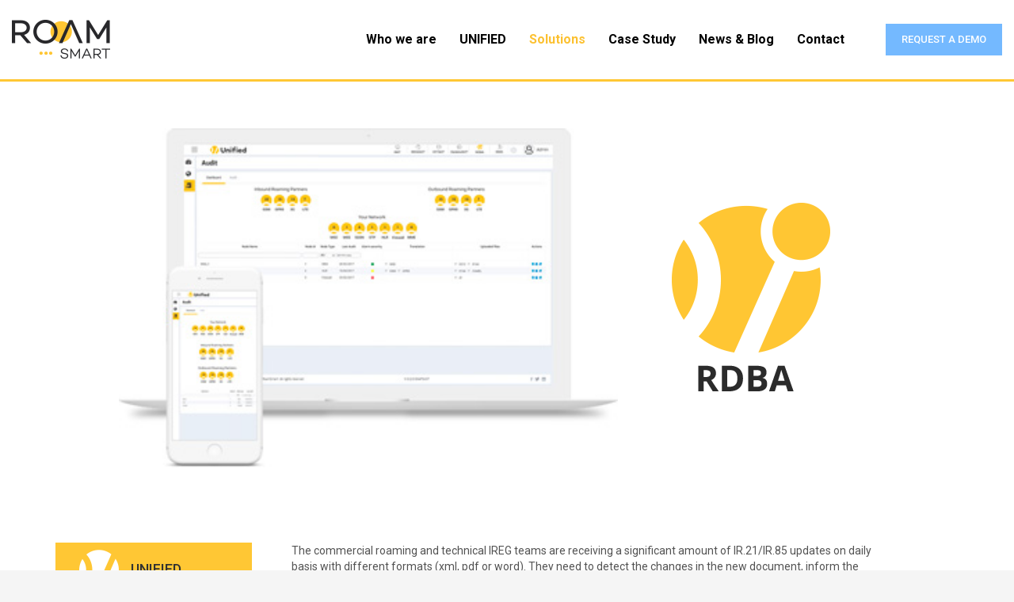

--- FILE ---
content_type: text/html; charset=UTF-8
request_url: https://roam-smart.com/solutions/roaming-database-audit/
body_size: 16862
content:
<!DOCTYPE html><html lang="en-US"><head><meta charset="UTF-8"/><meta name="twitter:widgets:csp" content="on"/><link rel="profile" href="http://gmpg.org/xfn/11"/><link rel="pingback" href="https://roam-smart.com/xmlrpc.php"/><title>Roaming Audit – RoamSmart – RoamSmart</title><meta name="description" content="The process of Roaming audit aims to identify the potential misconfiguration cases and review the roaming configuration in a pro-active approach leading to a network quality improvement and a revenue increase."/><meta name="google-site-verification" content="wAepqk2vhZjENimp9mhX1jXCiNTHfczVxq8V53NgEJw" /><link rel="canonical" href="https://roam-smart.com/solutions/roaming-database-audit/" /><meta name="google" content="nositelinkssearchbox" /> <script type="application/ld+json" class="aioseo-schema">{"@context":"https:\/\/schema.org","@graph":[{"@type":"WebSite","@id":"https:\/\/roam-smart.com\/#website","url":"https:\/\/roam-smart.com\/","name":"RoamSmart","publisher":{"@id":"https:\/\/roam-smart.com\/#organization"}},{"@type":"Organization","@id":"https:\/\/roam-smart.com\/#organization","name":"RoamSmart","url":"https:\/\/roam-smart.com\/"},{"@type":"BreadcrumbList","@id":"https:\/\/roam-smart.com\/solutions\/roaming-database-audit\/#breadcrumblist","itemListElement":[{"@type":"ListItem","@id":"https:\/\/roam-smart.com\/#listItem","position":"1","item":{"@id":"https:\/\/roam-smart.com\/#item","name":"Home","description":"RoamSmart's modular Unified Roaming Platform offers full flexibility and adaptation to your specific requirements for reporting and integration to external systems.","url":"https:\/\/roam-smart.com\/"},"nextItem":"https:\/\/roam-smart.com\/solutions\/#listItem"},{"@type":"ListItem","@id":"https:\/\/roam-smart.com\/solutions\/#listItem","position":"2","item":{"@id":"https:\/\/roam-smart.com\/solutions\/#item","name":"Roaming Solutions","description":"Roamsmart offers a combination of several smart roaming solutions that creates an additional insight into the roaming business performance and helps improve your roaming services.","url":"https:\/\/roam-smart.com\/solutions\/"},"nextItem":"https:\/\/roam-smart.com\/solutions\/roaming-database-audit\/#listItem","previousItem":"https:\/\/roam-smart.com\/#listItem"},{"@type":"ListItem","@id":"https:\/\/roam-smart.com\/solutions\/roaming-database-audit\/#listItem","position":"3","item":{"@id":"https:\/\/roam-smart.com\/solutions\/roaming-database-audit\/#item","name":"Roaming Database Audit","description":"The process of Roaming audit aims to identify the potential misconfiguration cases and review the roaming configuration in a pro-active approach leading to a network quality improvement and a revenue increase.","url":"https:\/\/roam-smart.com\/solutions\/roaming-database-audit\/"},"previousItem":"https:\/\/roam-smart.com\/solutions\/#listItem"}]},{"@type":"WebPage","@id":"https:\/\/roam-smart.com\/solutions\/roaming-database-audit\/#webpage","url":"https:\/\/roam-smart.com\/solutions\/roaming-database-audit\/","name":"Roaming Audit \u2013 RoamSmart \u2013 RoamSmart","description":"The process of Roaming audit aims to identify the potential misconfiguration cases and review the roaming configuration in a pro-active approach leading to a network quality improvement and a revenue increase.","inLanguage":"en-US","isPartOf":{"@id":"https:\/\/roam-smart.com\/#website"},"breadcrumb":{"@id":"https:\/\/roam-smart.com\/solutions\/roaming-database-audit\/#breadcrumblist"},"datePublished":"2018-07-16T21:02:58+00:00","dateModified":"2020-10-30T11:57:12+00:00"}]}</script> <script type="text/javascript" >window.ga=window.ga||function(){(ga.q=ga.q||[]).push(arguments)};ga.l=+new Date;
			ga('create', "UA-125015677-1", { 'cookieDomain': 'roam-smart.com' } );
			ga('send', 'pageview');</script> <script async src="https://www.google-analytics.com/analytics.js"></script>   <style>@font-face {
		font-family: "sw-icon-font";
		src:url("https://roam-smart.com/wp-content/plugins/social-warfare/assets/fonts/sw-icon-font.eot?ver=4.2.1");
		src:url("https://roam-smart.com/wp-content/plugins/social-warfare/assets/fonts/sw-icon-font.eot?ver=4.2.1#iefix") format("embedded-opentype"),
		url("https://roam-smart.com/wp-content/plugins/social-warfare/assets/fonts/sw-icon-font.woff?ver=4.2.1") format("woff"),
		url("https://roam-smart.com/wp-content/plugins/social-warfare/assets/fonts/sw-icon-font.ttf?ver=4.2.1") format("truetype"),
		url("https://roam-smart.com/wp-content/plugins/social-warfare/assets/fonts/sw-icon-font.svg?ver=4.2.1#1445203416") format("svg");
		font-weight: normal;
		font-style: normal;
		font-display:block;
	}</style><link rel='dns-prefetch' href='//fonts.googleapis.com' /><link rel='dns-prefetch' href='//s.w.org' /><link rel="alternate" type="application/rss+xml" title="RoamSmart &raquo; Feed" href="https://roam-smart.com/feed/" /> <script type="text/javascript">window._wpemojiSettings = {"baseUrl":"https:\/\/s.w.org\/images\/core\/emoji\/13.0.0\/72x72\/","ext":".png","svgUrl":"https:\/\/s.w.org\/images\/core\/emoji\/13.0.0\/svg\/","svgExt":".svg","source":{"concatemoji":"https:\/\/roam-smart.com\/wp-includes\/js\/wp-emoji-release.min.js?ver=796058fe62f7c1f09a74f8dd29c9a1c0"}};
			!function(e,a,t){var r,n,o,i,p=a.createElement("canvas"),s=p.getContext&&p.getContext("2d");function c(e,t){var a=String.fromCharCode;s.clearRect(0,0,p.width,p.height),s.fillText(a.apply(this,e),0,0);var r=p.toDataURL();return s.clearRect(0,0,p.width,p.height),s.fillText(a.apply(this,t),0,0),r===p.toDataURL()}function l(e){if(!s||!s.fillText)return!1;switch(s.textBaseline="top",s.font="600 32px Arial",e){case"flag":return!c([127987,65039,8205,9895,65039],[127987,65039,8203,9895,65039])&&(!c([55356,56826,55356,56819],[55356,56826,8203,55356,56819])&&!c([55356,57332,56128,56423,56128,56418,56128,56421,56128,56430,56128,56423,56128,56447],[55356,57332,8203,56128,56423,8203,56128,56418,8203,56128,56421,8203,56128,56430,8203,56128,56423,8203,56128,56447]));case"emoji":return!c([55357,56424,8205,55356,57212],[55357,56424,8203,55356,57212])}return!1}function d(e){var t=a.createElement("script");t.src=e,t.defer=t.type="text/javascript",a.getElementsByTagName("head")[0].appendChild(t)}for(i=Array("flag","emoji"),t.supports={everything:!0,everythingExceptFlag:!0},o=0;o<i.length;o++)t.supports[i[o]]=l(i[o]),t.supports.everything=t.supports.everything&&t.supports[i[o]],"flag"!==i[o]&&(t.supports.everythingExceptFlag=t.supports.everythingExceptFlag&&t.supports[i[o]]);t.supports.everythingExceptFlag=t.supports.everythingExceptFlag&&!t.supports.flag,t.DOMReady=!1,t.readyCallback=function(){t.DOMReady=!0},t.supports.everything||(n=function(){t.readyCallback()},a.addEventListener?(a.addEventListener("DOMContentLoaded",n,!1),e.addEventListener("load",n,!1)):(e.attachEvent("onload",n),a.attachEvent("onreadystatechange",function(){"complete"===a.readyState&&t.readyCallback()})),(r=t.source||{}).concatemoji?d(r.concatemoji):r.wpemoji&&r.twemoji&&(d(r.twemoji),d(r.wpemoji)))}(window,document,window._wpemojiSettings);</script> <style type="text/css">img.wp-smiley,
img.emoji {
	display: inline !important;
	border: none !important;
	box-shadow: none !important;
	height: 1em !important;
	width: 1em !important;
	margin: 0 .07em !important;
	vertical-align: -0.1em !important;
	background: none !important;
	padding: 0 !important;
}</style><link rel='stylesheet' id='social-warfare-block-css-css'  href='https://roam-smart.com/wp-content/plugins/social-warfare/assets/js/post-editor/dist/blocks.style.build.css?ver=796058fe62f7c1f09a74f8dd29c9a1c0' type='text/css' media='all' /><link rel='stylesheet' id='zn_all_g_fonts-css'  href='//fonts.googleapis.com/css?family=Roboto%3A300%2Cregular%2C500%2C700%2C900&#038;ver=796058fe62f7c1f09a74f8dd29c9a1c0' type='text/css' media='all' /><link rel='stylesheet' id='wp-block-library-css'  href='https://roam-smart.com/wp-includes/css/dist/block-library/style.min.css?ver=796058fe62f7c1f09a74f8dd29c9a1c0' type='text/css' media='all' /><link rel='stylesheet' id='essential-grid-plugin-settings-css'  href='https://roam-smart.com/wp-content/plugins/essential-grid/public/assets/css/settings.css?ver=3.0.11' type='text/css' media='all' /><link rel='stylesheet' id='tp-fontello-css'  href='https://roam-smart.com/wp-content/plugins/essential-grid/public/assets/font/fontello/css/fontello.css?ver=3.0.11' type='text/css' media='all' /><link rel='stylesheet' id='rs-plugin-settings-css'  href='https://roam-smart.com/wp-content/plugins/revslider/public/assets/css/rs6.css?ver=6.3.3' type='text/css' media='all' /><style id='rs-plugin-settings-inline-css' type='text/css'>#rs-demo-id {}</style><link rel='stylesheet' id='social_warfare-css'  href='https://roam-smart.com/wp-content/plugins/social-warfare/assets/css/style.min.css?ver=4.2.1' type='text/css' media='all' /><link rel='stylesheet' id='hg-mailchimp-styles-css'  href='https://roam-smart.com/wp-content/themes/kallyas/framework/hogash-mailchimp/assets/css/hg-mailchimp.css?ver=1.0.0' type='text/css' media='all' /><link rel='stylesheet' id='kallyas-styles-css'  href='https://roam-smart.com/wp-content/themes/kallyas/style.css?ver=4.15.17' type='text/css' media='all' /><link rel='stylesheet' id='th-bootstrap-styles-css'  href='https://roam-smart.com/wp-content/themes/kallyas/css/bootstrap.min.css?ver=4.15.17' type='text/css' media='all' /><link rel='stylesheet' id='th-theme-template-styles-css'  href='https://roam-smart.com/wp-content/themes/kallyas/css/template.min.css?ver=4.15.17' type='text/css' media='all' /><link rel='stylesheet' id='zion-frontend-css'  href='https://roam-smart.com/wp-content/themes/kallyas/framework/zion-builder/assets/css/znb_frontend.css?ver=1.0.28' type='text/css' media='all' /><link rel='stylesheet' id='224-layout.css-css'  href='//roam-smart.com/wp-content/uploads/zion-builder/cache/224-layout.css?ver=5bda7910d4f783cb6092ce7fc5b52db4' type='text/css' media='all' /><link rel='stylesheet' id='popup-maker-site-css'  href='//roam-smart.com/wp-content/uploads/pum/pum-site-styles.css?generated=1609263048&#038;ver=1.14.0' type='text/css' media='all' /><link rel='stylesheet' id='kallyas-child-css'  href='https://roam-smart.com/wp-content/themes/kallyas-child/style.css?ver=1.0' type='text/css' media='all' /><link rel='stylesheet' id='th-theme-print-stylesheet-css'  href='https://roam-smart.com/wp-content/themes/kallyas/css/print.css?ver=4.15.17' type='text/css' media='print' /><link rel='stylesheet' id='th-theme-options-styles-css'  href='//roam-smart.com/wp-content/uploads/zn_dynamic.css?ver=1626964071' type='text/css' media='all' /><link rel='stylesheet' id='the-grid-css'  href='https://roam-smart.com/wp-content/plugins/the-grid/frontend/assets/css/the-grid.min.css?ver=2.7.9' type='text/css' media='all' /><style id='the-grid-inline-css' type='text/css'>.tolb-holder{background:rgba(0,0,0,0.8)}.tolb-holder .tolb-close,.tolb-holder .tolb-title,.tolb-holder .tolb-counter,.tolb-holder .tolb-next i,.tolb-holder .tolb-prev i{color:#ffffff}.tolb-holder .tolb-load{border-color:rgba(255,255,255,0.2);border-left:3px solid #ffffff}
.to-heart-icon,.to-heart-icon svg,.to-post-like,.to-post-like .to-like-count{position:relative;display:inline-block}.to-post-like{width:auto;cursor:pointer;font-weight:400}.to-heart-icon{float:left;margin:0 4px 0 0}.to-heart-icon svg{overflow:visible;width:15px;height:14px}.to-heart-icon g{-webkit-transform:scale(1);transform:scale(1)}.to-heart-icon path{-webkit-transform:scale(1);transform:scale(1);transition:fill .4s ease,stroke .4s ease}.no-liked .to-heart-icon path{fill:#999;stroke:#999}.empty-heart .to-heart-icon path{fill:transparent!important;stroke:#999}.liked .to-heart-icon path,.to-heart-icon svg:hover path{fill:#ff6863!important;stroke:#ff6863!important}@keyframes heartBeat{0%{transform:scale(1)}20%{transform:scale(.8)}30%{transform:scale(.95)}45%{transform:scale(.75)}50%{transform:scale(.85)}100%{transform:scale(.9)}}@-webkit-keyframes heartBeat{0%,100%,50%{-webkit-transform:scale(1)}20%{-webkit-transform:scale(.8)}30%{-webkit-transform:scale(.95)}45%{-webkit-transform:scale(.75)}}.heart-pulse g{-webkit-animation-name:heartBeat;animation-name:heartBeat;-webkit-animation-duration:1s;animation-duration:1s;-webkit-animation-iteration-count:infinite;animation-iteration-count:infinite;-webkit-transform-origin:50% 50%;transform-origin:50% 50%}.to-post-like a{color:inherit!important;fill:inherit!important;stroke:inherit!important}</style> <script type='text/javascript' src='https://roam-smart.com/wp-includes/js/jquery/jquery.js?ver=1.12.4-wp' id='jquery-core-js'></script> <link rel="https://api.w.org/" href="https://roam-smart.com/wp-json/" /><link rel="alternate" type="application/json" href="https://roam-smart.com/wp-json/wp/v2/pages/224" /><link rel="EditURI" type="application/rsd+xml" title="RSD" href="https://roam-smart.com/xmlrpc.php?rsd" /><link rel="wlwmanifest" type="application/wlwmanifest+xml" href="https://roam-smart.com/wp-includes/wlwmanifest.xml" /><link rel='shortlink' href='https://roam-smart.com/?p=224' /><link rel="alternate" type="application/json+oembed" href="https://roam-smart.com/wp-json/oembed/1.0/embed?url=https%3A%2F%2Froam-smart.com%2Fsolutions%2Froaming-database-audit%2F" /><link rel="alternate" type="text/xml+oembed" href="https://roam-smart.com/wp-json/oembed/1.0/embed?url=https%3A%2F%2Froam-smart.com%2Fsolutions%2Froaming-database-audit%2F&#038;format=xml" /><meta name="theme-color"
 content="#ffc734"><meta name="viewport" content="width=device-width, initial-scale=1, maximum-scale=1"/> <!--[if lte IE 8]> <script type="text/javascript">var $buoop = {
				vs: {i: 10, f: 25, o: 12.1, s: 7, n: 9}
			};

			$buoop.ol = window.onload;

			window.onload = function () {
				try {
					if ($buoop.ol) {
						$buoop.ol()
					}
				}
				catch (e) {
				}

				var e = document.createElement("script");
				e.setAttribute("type", "text/javascript");
				e.setAttribute("src", "https://browser-update.org/update.js");
				document.body.appendChild(e);
			};</script> <![endif]--> <!--[if lt IE 9]> <script src="//html5shim.googlecode.com/svn/trunk/html5.js"></script> <![endif]--> <noscript><style type="text/css" media="screen">.zn-animateInViewport {visibility: visible;}</style></noscript><meta name="generator" content="Powered by Slider Revolution 6.3.3 - responsive, Mobile-Friendly Slider Plugin for WordPress with comfortable drag and drop interface." /> <style type='text/css' id='zn-inline-styles'>h1, h2 {
    display: inline;
    color: #535353;
    font-size: 14px;
    font-family: "Roboto", Helvetica, Arial, sans-serif;
}</style><link rel="icon" href="https://roam-smart.com/wp-content/uploads/favicon-32x32.png" sizes="32x32" /><link rel="icon" href="https://roam-smart.com/wp-content/uploads/favicon-32x32.png" sizes="192x192" /><link rel="apple-touch-icon" href="https://roam-smart.com/wp-content/uploads/favicon-32x32.png" /><meta name="msapplication-TileImage" content="https://roam-smart.com/wp-content/uploads/favicon-32x32.png" /> <script type="text/javascript">function setREVStartSize(e){
			//window.requestAnimationFrame(function() {				 
				window.RSIW = window.RSIW===undefined ? window.innerWidth : window.RSIW;	
				window.RSIH = window.RSIH===undefined ? window.innerHeight : window.RSIH;	
				try {								
					var pw = document.getElementById(e.c).parentNode.offsetWidth,
						newh;
					pw = pw===0 || isNaN(pw) ? window.RSIW : pw;
					e.tabw = e.tabw===undefined ? 0 : parseInt(e.tabw);
					e.thumbw = e.thumbw===undefined ? 0 : parseInt(e.thumbw);
					e.tabh = e.tabh===undefined ? 0 : parseInt(e.tabh);
					e.thumbh = e.thumbh===undefined ? 0 : parseInt(e.thumbh);
					e.tabhide = e.tabhide===undefined ? 0 : parseInt(e.tabhide);
					e.thumbhide = e.thumbhide===undefined ? 0 : parseInt(e.thumbhide);
					e.mh = e.mh===undefined || e.mh=="" || e.mh==="auto" ? 0 : parseInt(e.mh,0);		
					if(e.layout==="fullscreen" || e.l==="fullscreen") 						
						newh = Math.max(e.mh,window.RSIH);					
					else{					
						e.gw = Array.isArray(e.gw) ? e.gw : [e.gw];
						for (var i in e.rl) if (e.gw[i]===undefined || e.gw[i]===0) e.gw[i] = e.gw[i-1];					
						e.gh = e.el===undefined || e.el==="" || (Array.isArray(e.el) && e.el.length==0)? e.gh : e.el;
						e.gh = Array.isArray(e.gh) ? e.gh : [e.gh];
						for (var i in e.rl) if (e.gh[i]===undefined || e.gh[i]===0) e.gh[i] = e.gh[i-1];
											
						var nl = new Array(e.rl.length),
							ix = 0,						
							sl;					
						e.tabw = e.tabhide>=pw ? 0 : e.tabw;
						e.thumbw = e.thumbhide>=pw ? 0 : e.thumbw;
						e.tabh = e.tabhide>=pw ? 0 : e.tabh;
						e.thumbh = e.thumbhide>=pw ? 0 : e.thumbh;					
						for (var i in e.rl) nl[i] = e.rl[i]<window.RSIW ? 0 : e.rl[i];
						sl = nl[0];									
						for (var i in nl) if (sl>nl[i] && nl[i]>0) { sl = nl[i]; ix=i;}															
						var m = pw>(e.gw[ix]+e.tabw+e.thumbw) ? 1 : (pw-(e.tabw+e.thumbw)) / (e.gw[ix]);					
						newh =  (e.gh[ix] * m) + (e.tabh + e.thumbh);
					}				
					if(window.rs_init_css===undefined) window.rs_init_css = document.head.appendChild(document.createElement("style"));					
					document.getElementById(e.c).height = newh+"px";
					window.rs_init_css.innerHTML += "#"+e.c+"_wrapper { height: "+newh+"px }";				
				} catch(e){
					console.log("Failure at Presize of Slider:" + e)
				}					   
			//});
		  };</script> <style type="text/css" id="wp-custom-css">.zn-Slider .zn-Slider-item{height:17% !important;}
.eapp-popup-content-component {
    position: relative;
    height: 50%;
}
@media screen and (max-width: 474px) {
	.eapp-popup-content-component {
    position: relative;
    height: 100%;
	}}
.imgtxt-box-bg{background-color:#ffffff!important;}
.txt-box-bg{
	background-color:#ffffff!important;
	min-height:110px !important;
	vertical-align:center!important;
}</style></head><body  class="page-template-default page page-id-224 page-child parent-pageid-1100 res1170 kl-sticky-header kl-skin--light" itemscope="itemscope" itemtype="https://schema.org/WebPage" ><div class="login_register_stuff"></div><div id="fb-root"></div> <script>(function (d, s, id) {
			var js, fjs = d.getElementsByTagName(s)[0];
			if (d.getElementById(id)) {return;}
			js = d.createElement(s); js.id = id;
			js.src = "https://connect.facebook.net/en_US/sdk.js#xfbml=1&version=v3.0";
			fjs.parentNode.insertBefore(js, fjs);
		}(document, 'script', 'facebook-jssdk'));</script> <div id="page_wrapper"><header id="header" class="site-header  style12 cta_button header--sticky header--not-sticked    headerstyle-xs--image_color  sticky-resize headerstyle--image_color site-header--absolute nav-th--light sheader-sh--default"  data-custom-sticky-textscheme="sh--dark" data-original-sticky-textscheme="sh--default"  role="banner" itemscope="itemscope" itemtype="https://schema.org/WPHeader" ><div class="site-header-wrapper sticky-top-area"><div class="site-header-top-wrapper topbar-style--default  sh--default"><div class="siteheader-container container"></div></div><div class="kl-top-header site-header-main-wrapper clearfix  header-no-top  header-no-bottom  sh--default"><div class="container siteheader-container "><div class='fxb-col fxb-basis-auto'><div class="fxb-row site-header-row site-header-main "><div class='fxb-col fxb fxb-start-x fxb-center-y fxb-basis-auto fxb-grow-0 fxb-sm-half site-header-col-left site-header-main-left'><div id="logo-container" class="logo-container   logosize--no zn-original-logo"><h3 class='site-logo logo ' id='logo'><a href='https://roam-smart.com/' class='site-logo-anch'><img class="logo-img-sticky site-logo-img-sticky" src="https://roam-smart.com/wp-content/uploads/logo-1.png"  alt="RoamSmart" title="" /><img class="logo-img site-logo-img" src="https://roam-smart.com/wp-content/uploads/logo-1.png" width="124" height="50"  alt="RoamSmart" title="" data-mobile-logo="https://roam-smart.com/wp-content/uploads/logo-1.png" /></a></h3></div></div><div class='fxb-col fxb fxb-center-x fxb-center-y fxb-basis-auto fxb-grow-0 site-header-col-center site-header-main-center'></div><div class='fxb-col fxb fxb-end-x fxb-center-y fxb-basis-auto fxb-sm-half site-header-col-right site-header-main-right'><div class='fxb-col fxb fxb-end-x fxb-center-y fxb-basis-auto fxb-sm-half site-header-main-right-top'><div class="sh-component main-menu-wrapper" role="navigation" itemscope="itemscope" itemtype="https://schema.org/SiteNavigationElement" ><div class="zn-res-menuwrapper"> <a href="#" class="zn-res-trigger zn-menuBurger zn-menuBurger--3--s zn-menuBurger--anim1 " id="zn-res-trigger"> <span></span> <span></span> <span></span> </a></div><div id="main-menu" class="main-nav mainnav--sidepanel mainnav--active-text mainnav--pointer-dash nav-mm--light zn_mega_wrapper "><ul id="menu-main-nav" class="main-menu main-menu-nav zn_mega_menu "><li id="menu-item-1501" class="main-menu-item menu-item menu-item-type-post_type menu-item-object-page menu-item-1501  main-menu-item-top  menu-item-even menu-item-depth-0"><a href="https://roam-smart.com/who-we-are/" class=" main-menu-link main-menu-link-top"><span>Who we are</span></a></li><li id="menu-item-19" class="main-menu-item menu-item menu-item-type-post_type menu-item-object-page menu-item-19  main-menu-item-top  menu-item-even menu-item-depth-0"><a title="UNIFIED Roaming Platform" href="https://roam-smart.com/unified/" class=" main-menu-link main-menu-link-top"><span>UNIFIED</span></a></li><li id="menu-item-1129" class="main-menu-item menu-item menu-item-type-post_type menu-item-object-page current-page-ancestor current-menu-ancestor current-menu-parent current-page-parent current_page_parent current_page_ancestor menu-item-has-children menu-item-1129 active  main-menu-item-top  menu-item-even menu-item-depth-0"><a href="https://roam-smart.com/solutions/" class=" main-menu-link main-menu-link-top"><span>Solutions</span></a><ul class="sub-menu clearfix"><li id="menu-item-238" class="main-menu-item menu-item menu-item-type-post_type menu-item-object-page menu-item-238  main-menu-item-sub  menu-item-odd menu-item-depth-1"><a title="Roaming Management Tool " href="https://roam-smart.com/solutions/roaming-management-tool/" class=" main-menu-link main-menu-link-sub"><span>RMT</span></a></li><li id="menu-item-237" class="main-menu-item menu-item menu-item-type-post_type menu-item-object-page menu-item-237  main-menu-item-sub  menu-item-odd menu-item-depth-1"><a title="Inbound Roaming Market Share" href="https://roam-smart.com/solutions/inbound-roaming-market-share/" class=" main-menu-link main-menu-link-sub"><span>IRMS</span></a></li><li id="menu-item-236" class="main-menu-item menu-item menu-item-type-post_type menu-item-object-page current-menu-item page_item page-item-224 current_page_item menu-item-236 active  main-menu-item-sub  menu-item-odd menu-item-depth-1"><a title="Roaming Database Audit" href="https://roam-smart.com/solutions/roaming-database-audit/" class=" main-menu-link main-menu-link-sub"><span>RDBA</span></a></li><li id="menu-item-235" class="main-menu-item menu-item menu-item-type-post_type menu-item-object-page menu-item-235  main-menu-item-sub  menu-item-odd menu-item-depth-1"><a title="IREG 360°" href="https://roam-smart.com/solutions/ireg360/" class=" main-menu-link main-menu-link-sub"><span>IREG360°</span></a></li><li id="menu-item-234" class="main-menu-item menu-item menu-item-type-post_type menu-item-object-page menu-item-234  main-menu-item-sub  menu-item-odd menu-item-depth-1"><a title="IOT Roaming management " href="https://roam-smart.com/solutions/iot360/" class=" main-menu-link main-menu-link-sub"><span>IOT360°</span></a></li><li id="menu-item-233" class="main-menu-item menu-item menu-item-type-post_type menu-item-object-page menu-item-233  main-menu-item-sub  menu-item-odd menu-item-depth-1"><a title="Opdata 360°" href="https://roam-smart.com/solutions/opdata360/" class=" main-menu-link main-menu-link-sub"><span>Opdata360°</span></a></li><li id="menu-item-1127" class="main-menu-item menu-item menu-item-type-post_type menu-item-object-page menu-item-1127  main-menu-item-sub  menu-item-odd menu-item-depth-1"><a href="https://roam-smart.com/solutions/tadig/" class=" main-menu-link main-menu-link-sub"><span>TADIG</span></a></li><li id="menu-item-1232" class="main-menu-item menu-item menu-item-type-post_type menu-item-object-page menu-item-1232  main-menu-item-sub  menu-item-odd menu-item-depth-1"><a href="https://roam-smart.com/solutions/deals/" class=" main-menu-link main-menu-link-sub"><span>DEALS</span></a></li></ul></li><li id="menu-item-1150" class="main-menu-item menu-item menu-item-type-custom menu-item-object-custom menu-item-has-children menu-item-1150  main-menu-item-top  menu-item-even menu-item-depth-0"><a href="#" class=" main-menu-link main-menu-link-top"><span>Case Study</span></a><ul class="sub-menu clearfix"><li id="menu-item-751" class="main-menu-item menu-item menu-item-type-post_type menu-item-object-page menu-item-751  main-menu-item-sub  menu-item-odd menu-item-depth-1"><a href="https://roam-smart.com/orange-tunisie/" class=" main-menu-link main-menu-link-sub"><span>Orange Tunisie</span></a></li><li id="menu-item-1151" class="main-menu-item menu-item menu-item-type-post_type menu-item-object-page menu-item-1151  main-menu-item-sub  menu-item-odd menu-item-depth-1"><a href="https://roam-smart.com/sunrise-switzerland/" class=" main-menu-link main-menu-link-sub"><span>Sunrise Switzerland</span></a></li></ul></li><li id="menu-item-1500" class="main-menu-item menu-item menu-item-type-post_type menu-item-object-page menu-item-has-children menu-item-1500  main-menu-item-top  menu-item-even menu-item-depth-0"><a href="https://roam-smart.com/news-blog/" class=" main-menu-link main-menu-link-top"><span>News &#038; Blog</span></a><ul class="sub-menu clearfix"><li id="menu-item-1502" class="main-menu-item menu-item menu-item-type-post_type menu-item-object-page menu-item-1502  main-menu-item-sub  menu-item-odd menu-item-depth-1"><a href="https://roam-smart.com/blog/" class=" main-menu-link main-menu-link-sub"><span>Blog</span></a></li><li id="menu-item-1503" class="main-menu-item menu-item menu-item-type-post_type menu-item-object-page menu-item-1503  main-menu-item-sub  menu-item-odd menu-item-depth-1"><a href="https://roam-smart.com/news/" class=" main-menu-link main-menu-link-sub"><span>News</span></a></li></ul></li><li id="menu-item-16" class="main-menu-item menu-item menu-item-type-post_type menu-item-object-page menu-item-16  main-menu-item-top  menu-item-even menu-item-depth-0"><a title="Contact" href="https://roam-smart.com/contact/" class=" main-menu-link main-menu-link-top"><span>Contact</span></a></li></ul></div></div> <a href="/contact"  class="sh-component ctabutton cta-button-0 kl-cta-custom btn btn-fullcolor btn-custom-color  zn_dummy_value cta-icon--before btn--square" title="REQUEST A DEMO" target="_self"  itemprop="url" ><span>REQUEST A DEMO</span></a></div></div></div></div></div></div></div></header><div class="zn_pb_wrapper clearfix zn_sortable_content" data-droplevel="0"><section class="zn_section eluid9c18215d     section-sidemargins    section--no " id="eluid9c18215d"  ><div class="zn_section_size full_width zn-section-height--auto zn-section-content_algn--top "><div class="row gutter-0"><div class="eluid5d8bc6ba            col-md-12 col-sm-12   znColumnElement"  id="eluid5d8bc6ba" ><div class="znColumnElement-innerWrapper-eluid5d8bc6ba znColumnElement-innerWrapper znColumnElement-innerWrapper--valign-top znColumnElement-innerWrapper--halign-left " ><div class="znColumnElement-innerContent"><div class="kl-slideshow  kl-revolution-slider portfolio_devices eluid92e6808e  " ><div class="bgback"></div><p class="rs-p-wp-fix"></p> <rs-module-wrap id="rev_slider_5_1_wrapper" data-source="gallery" style="background:transparent;padding:0;margin:0px auto;margin-top:0;margin-bottom:0;max-width:;"> <rs-module id="rev_slider_5_1" style="" data-version="6.3.3"> <rs-slides> <rs-slide data-key="rs-5" data-title="Slide" data-anim="ei:d;eo:d;s:d;t:notransition;sl:d;"> <img src="//roam-smart.com/wp-content/plugins/revslider/public/assets/assets/transparent.png" alt="Slide" title="Roaming Database Audit" data-bg="c:#ffffff;" class="rev-slidebg" data-no-retina> <rs-layer
 id="slider-5-slide-5-layer-1" 
 data-type="image"
 data-rsp_ch="on"
 data-xy="x:130px;y:c;yo:1px;"
 data-text="l:22;a:inherit;"
 data-dim="w:630px;h:428px;"
 data-frame_0="x:-100%;o:1;tp:600;"
 data-frame_0_mask="u:t;"
 data-frame_1="tp:600;st:0;sp:1500;"
 data-frame_1_mask="u:t;"
 data-frame_999="o:0;tp:600;st:w;sR:7500;"
 style="z-index:5;"
 ><img src="//roam-smart.com/wp-content/uploads/rdba-screenshot.jpg" alt="Roaming Database Audit" width="360" height="245" data-no-retina> </rs-layer><rs-layer
 id="slider-5-slide-5-layer-4" 
 data-type="image"
 data-rsp_ch="on"
 data-xy="x:r;xo:200px;y:c;"
 data-text="l:22;a:inherit;"
 data-dim="w:240px;h:240px;"
 data-frame_0="sX:0.8;sY:0.8;tp:600;"
 data-frame_1="tp:600;e:power4.out;st:0;sp:1500;"
 data-frame_999="o:0;tp:600;st:w;sR:7500;"
 style="z-index:6;"
 ><img src="//roam-smart.com/wp-content/uploads/rdba.png" alt="Roaming Database Audit" width="240" height="240" data-no-retina> </rs-layer> </rs-slide> </rs-slides> </rs-module> </rs-module-wrap><div class="th-sparkles"></div><div class="zn_header_bottom_style"></div></div></div></div></div></div></div></section><section class="zn_section eluida100df38     section-sidemargins    section--no " id="eluida100df38"  ><div class="zn_section_size container zn-section-height--auto zn-section-content_algn--top "><div class="row gutter-md"><div class="eluid9eaf59eb            col-md-3 col-sm-3   znColumnElement"  id="sidenav" ><div class="znColumnElement-innerWrapper-eluid9eaf59eb znColumnElement-innerWrapper znColumnElement-innerWrapper--valign-top znColumnElement-innerWrapper--halign-left " ><div class="znColumnElement-innerContent"><div class='grid-ibx grid-ibx--cols-1 grid-ibx--md-cols-3 grid-ibx--sm-cols-2 grid-ibx--xs-cols-1 grid-ibx--hover-bg eluid06f77665  grid-ibx--theme-light element-scheme--light grid-ibx__flt-inline_left  ' id="eluid06f77665"><div class='grid-ibx__inner'><div class='grid-ibx__row clearfix'><div class='grid-ibx__item  grid-ibx__item--type-icon text-left grid-ibx__item-0'><div class='grid-ibx__item-inner'> <a href="/unified/"  class="grid-ibx__link clearfix" title="unified" target="_self"  itemprop="url" ><div class='grid-ibx__icon-wrp'> <span class="grid-ibx__icon" data-zniconfam="icomoon" data-zn_icon=""></span></div><div class="grid-ibx__title-wrp"><h4 class="grid-ibx__title element-scheme__hdg1" itemprop="headline" >UNIFIED</h4></div> </a></div></div></div></div></div><div class='grid-ibx grid-ibx--cols-1 grid-ibx--md-cols-3 grid-ibx--sm-cols-2 grid-ibx--xs-cols-1 grid-ibx--hover-bg eluid5db8951a  grid-ibx--theme-light element-scheme--light grid-ibx__flt-inline_left  ' id="eluid5db8951a"><div class='grid-ibx__inner'><div class='grid-ibx__row clearfix'><div class='grid-ibx__item  grid-ibx__item--type-icon text-left grid-ibx__item-0'><div class='grid-ibx__item-inner'> <a href="/solutions/roaming-management-tool/"  class="grid-ibx__link clearfix" title="Roaming Management Tool " target="_self"  itemprop="url" ><div class='grid-ibx__icon-wrp'> <span class="grid-ibx__icon" data-zniconfam="icomoon" data-zn_icon=""></span></div><div class="grid-ibx__title-wrp"><h4 class="grid-ibx__title element-scheme__hdg1" itemprop="headline" >RMT</h4></div> </a></div></div></div></div></div><div class='grid-ibx grid-ibx--cols-1 grid-ibx--md-cols-3 grid-ibx--sm-cols-2 grid-ibx--xs-cols-1 grid-ibx--hover-bg eluide98011ec  grid-ibx--theme-light element-scheme--light grid-ibx__flt-inline_left  ' id="eluide98011ec"><div class='grid-ibx__inner'><div class='grid-ibx__row clearfix'><div class='grid-ibx__item  grid-ibx__item--type-icon text-left grid-ibx__item-0'><div class='grid-ibx__item-inner'> <a href="/solutions/inbound-roaming-market-share/"  class="grid-ibx__link clearfix" title="irms" target="_self"  itemprop="url" ><div class='grid-ibx__icon-wrp'> <span class="grid-ibx__icon" data-zniconfam="icomoon" data-zn_icon=""></span></div><div class="grid-ibx__title-wrp"><h4 class="grid-ibx__title element-scheme__hdg1" itemprop="headline" >IRMS</h4></div> </a></div></div></div></div></div><div class='grid-ibx grid-ibx--cols-1 grid-ibx--md-cols-3 grid-ibx--sm-cols-2 grid-ibx--xs-cols-1 grid-ibx--hover-bg eluid8ef8657f  grid-ibx--theme-light element-scheme--light grid-ibx__flt-inline_left  ' id="eluid8ef8657f"><div class='grid-ibx__inner'><div class='grid-ibx__row clearfix'><div class='grid-ibx__item  grid-ibx__item--type-icon text-left grid-ibx__item-0'><div class='grid-ibx__item-inner'> <a href="/solutions/roaming-database-audit/"  class="grid-ibx__link clearfix" title="rdba" target="_self"  itemprop="url" ><div class='grid-ibx__icon-wrp'> <span class="grid-ibx__icon" data-zniconfam="icomoon" data-zn_icon=""></span></div><div class="grid-ibx__title-wrp"><h4 class="grid-ibx__title element-scheme__hdg1" itemprop="headline" >RDBA</h4></div> </a></div></div></div></div></div><div class='grid-ibx grid-ibx--cols-1 grid-ibx--md-cols-3 grid-ibx--sm-cols-2 grid-ibx--xs-cols-1 grid-ibx--hover-bg eluid3850b278  grid-ibx--theme-light element-scheme--light grid-ibx__flt-inline_left  ' id="eluid3850b278"><div class='grid-ibx__inner'><div class='grid-ibx__row clearfix'><div class='grid-ibx__item  grid-ibx__item--type-icon text-left grid-ibx__item-0'><div class='grid-ibx__item-inner'> <a href="/solutions/ireg360/"  class="grid-ibx__link clearfix" title="ireg 360" target="_self"  itemprop="url" ><div class='grid-ibx__icon-wrp'> <span class="grid-ibx__icon" data-zniconfam="icomoon" data-zn_icon=""></span></div><div class="grid-ibx__title-wrp"><h4 class="grid-ibx__title element-scheme__hdg1" itemprop="headline" >IREG 360°</h4></div> </a></div></div></div></div></div><div class='grid-ibx grid-ibx--cols-1 grid-ibx--md-cols-3 grid-ibx--sm-cols-2 grid-ibx--xs-cols-1 grid-ibx--hover-bg eluidce3d12a6  grid-ibx--theme-light element-scheme--light grid-ibx__flt-inline_left  ' id="eluidce3d12a6"><div class='grid-ibx__inner'><div class='grid-ibx__row clearfix'><div class='grid-ibx__item  grid-ibx__item--type-icon text-left grid-ibx__item-0'><div class='grid-ibx__item-inner'> <a href="/solutions/iot360/"  class="grid-ibx__link clearfix" title="iot360" target="_self"  itemprop="url" ><div class='grid-ibx__icon-wrp'> <span class="grid-ibx__icon" data-zniconfam="icomoon" data-zn_icon=""></span></div><div class="grid-ibx__title-wrp"><h4 class="grid-ibx__title element-scheme__hdg1" itemprop="headline" >IOT 360°</h4></div> </a></div></div></div></div></div><div class='grid-ibx grid-ibx--cols-1 grid-ibx--md-cols-3 grid-ibx--sm-cols-2 grid-ibx--xs-cols-1 grid-ibx--hover-bg eluid5b17a437  grid-ibx--theme-light element-scheme--light grid-ibx__flt-inline_left  ' id="eluid5b17a437"><div class='grid-ibx__inner'><div class='grid-ibx__row clearfix'><div class='grid-ibx__item  grid-ibx__item--type-icon text-left grid-ibx__item-0'><div class='grid-ibx__item-inner'> <a href="/solutions/opdata360/"  class="grid-ibx__link clearfix" title="opdata360" target="_self"  itemprop="url" ><div class='grid-ibx__icon-wrp'> <span class="grid-ibx__icon" data-zniconfam="icomoon" data-zn_icon=""></span></div><div class="grid-ibx__title-wrp"><h4 class="grid-ibx__title element-scheme__hdg1" itemprop="headline" >OPDATA 360°</h4></div> </a></div></div></div></div></div><div class='grid-ibx grid-ibx--cols-1 grid-ibx--md-cols-3 grid-ibx--sm-cols-2 grid-ibx--xs-cols-1 grid-ibx--hover-bg eluidc026b985  grid-ibx--theme-light element-scheme--light grid-ibx__flt-inline_left  ' id="eluidc026b985"><div class='grid-ibx__inner'><div class='grid-ibx__row clearfix'><div class='grid-ibx__item  grid-ibx__item--type-icon text-left grid-ibx__item-0'><div class='grid-ibx__item-inner'> <a href="/solutions/tadig"  class="grid-ibx__link clearfix" title="tadig" target="_self"  itemprop="url" ><div class='grid-ibx__icon-wrp'> <span class="grid-ibx__icon" data-zniconfam="tadig" data-zn_icon=""></span></div><div class="grid-ibx__title-wrp"><h4 class="grid-ibx__title element-scheme__hdg1" itemprop="headline" >TADIG</h4></div> </a></div></div></div></div></div><div class='grid-ibx grid-ibx--cols-1 grid-ibx--md-cols-3 grid-ibx--sm-cols-2 grid-ibx--xs-cols-1 grid-ibx--hover-bg eluid01b3741a  grid-ibx--theme-light element-scheme--light grid-ibx__flt-inline_left  ' id="eluid01b3741a"><div class='grid-ibx__inner'><div class='grid-ibx__row clearfix'><div class='grid-ibx__item  grid-ibx__item--type-img text-left grid-ibx__item-0'><div class='grid-ibx__item-inner'> <a href="/solutions/deals"  class="grid-ibx__link clearfix" title="deals" target="_self"  itemprop="url" ><div class='grid-ibx__icon-wrp'> <img class="grid-ibx__icon" src="https://roam-smart.com/wp-content/uploads/Sans-titre-3.png"  width="56" height="50" alt="" title="Sans titre-3" /></div><div class="grid-ibx__title-wrp"><h4 class="grid-ibx__title element-scheme__hdg1" itemprop="headline" >DEALS</h4></div> </a></div></div></div></div></div></div></div></div><div class="eluid5a7c8d59            col-md-8 col-sm-8   znColumnElement"  id="eluid5a7c8d59" ><div class="znColumnElement-innerWrapper-eluid5a7c8d59 znColumnElement-innerWrapper znColumnElement-innerWrapper--valign-top znColumnElement-innerWrapper--halign-left " ><div class="znColumnElement-innerContent"><div class="zn_text_box eluidc3acb039  zn_text_box-light element-scheme--light" ><p>The commercial roaming and technical IREG teams are receiving a significant amount of IR.21/IR.85 updates on daily basis with different formats (xml, pdf or word). They need to detect the changes in the new document, inform the involved department (support or troubleshooting) for implementation on network side and follow-up on the completion of this configuration.</p><p>Quite often, this configuration can be implemented only partially or completely forgotten due to human error or more urgent projects and troubleshooting activities. The result of this omission is a restricted/denied solution accessibility for inbound and outbound roamers, which leads to a poor quality perception and a major loss of revenues. By the time operator gets complaints and investigates the problem, the revenue and image impact can be quite significant.</p><p>RoamSmart’s Roaming Database Audit (RDBA) is an automated web application which helps identify the potential misconfiguration cases in a pro-active approach and fix them leading to an improved quality of solution and additional roaming revenues.</p><h1>Roaming Database Audit</h1><p style="display: inline;">main features :</p></div><div class="znList eluidc2eafc20  text-left znList-icon--left elm-znlist--light element-scheme--light" ><ul class="znListItems clearfix"><li class="znListItems-item clearfix"><span class="znListItems-icon znListItems-icon-0" data-zniconfam="fontello" data-zn_icon=""></span><span class="znListItems-text">Dashboard for easy follow-up on coverage status and latest audits.</span></li><li class="znListItems-item clearfix"><span class="znListItems-icon znListItems-icon-1" data-zniconfam="fontello" data-zn_icon=""></span><span class="znListItems-text">Automatic upload of IR.21/IR.85 updates from GSMA Infocenter Inbox.</span></li><li class="znListItems-item clearfix"><span class="znListItems-icon znListItems-icon-2" data-zniconfam="fontello" data-zn_icon=""></span><span class="znListItems-text">Version Control and Parsing of RAEX compliant IR.21/IR.85.</span></li><li class="znListItems-item clearfix"><span class="znListItems-icon znListItems-icon-3" data-zniconfam="fontello" data-zn_icon=""></span><span class="znListItems-text">Manual conversion of non-RAEX documents (in pdf, word or excel format) to be done by RoamSmart Managed solutions team and full content to be available within 48 hours from document availability. RDBA makes all your partners RAEX compliant and creates xml IR.21 for those who send other formats.</span></li><li class="znListItems-item clearfix"><span class="znListItems-icon znListItems-icon-4" data-zniconfam="fontello" data-zn_icon=""></span><span class="znListItems-text">Build and maintain an updated reference Database.</span></li><li class="znListItems-item clearfix"><span class="znListItems-icon znListItems-icon-5" data-zniconfam="fontello" data-zn_icon=""></span><span class="znListItems-text">Upload of Core Node Database tables.</span></li><li class="znListItems-item clearfix"><span class="znListItems-icon znListItems-icon-6" data-zniconfam="fontello" data-zn_icon=""></span><span class="znListItems-text">Automatic Audit and detection of configuration gaps.</span></li><li class="znListItems-item clearfix"><span class="znListItems-icon znListItems-icon-7" data-zniconfam="fontello" data-zn_icon=""></span><span class="znListItems-text">Comprehensive reporting and alarming for better visibility.</span></li></ul></div><div class="zn_text_box eluid5d60613b  zn_text_box-light element-scheme--light" ><h2>Roaming Database Audit (RDBA)</h2><p style="display: inline;">is built on RoamSmart’s modular Unified Roaming Platform which offers full flexibility and adaptation to customer specific requirements for reporting and integration to external systems.</p></div><div class="zn_text_box eluid2fa11694  zn_text_box-light element-scheme--light" ><p>For more information, please download our catalog:</p></div><div class="image-boxes imgbox-simple eluid948d7863 pdf-download" ><div class="image-boxes-holder imgboxes-wrapper u-mb-0  "><div class="image-boxes-img-wrapper img-align-left"><img class="image-boxes-img img-responsive " src="https://roam-smart.com/wp-content/uploads/Download-CATALOG-RDBA.png"   alt="roaming database audit"  title="Download-CATALOG-RDBA" /></div></div></div></div></div></div></div></div></section></div><div class="znpb-footer-smart-area" ><div class="zn_separator clearfix eluid0d12359e zn_separator--icon-no " ></div><section class="zn_section eluidcba35fa8     section-sidemargins    section--no " id="eluidcba35fa8"  ><div class="zn_section_size container zn-section-height--auto zn-section-content_algn--top "><div class="row "><div class="eluidadf365c8            col-md-4 col-sm-4   znColumnElement"  id="eluidadf365c8" ><div class="znColumnElement-innerWrapper-eluidadf365c8 znColumnElement-innerWrapper znColumnElement-innerWrapper--valign-top znColumnElement-innerWrapper--halign-left " ><div class="znColumnElement-innerContent"><div class="kl-iconbox eluidadd4631d   kl-iconbox--type-img   kl-iconbox--align-left text-left kl-iconbox--theme-light element-scheme--light"  id="eluidadd4631d"><div class="kl-iconbox__inner clearfix"><div class="kl-iconbox__icon-wrapper "> <img class="kl-iconbox__icon" src="https://roam-smart.com/wp-content/uploads/logo-Unifed.png"  width="414" height="85" alt="Roamsmart" title="logo-Unifed"></div><div class="kl-iconbox__content-wrapper"><div class=" kl-iconbox__el-wrapper kl-iconbox__desc-wrapper"><p class="kl-iconbox__desc">Unified Roaming Platform is RoamSmart’s <br>integrated online portal providing access to all <br>our solutions and applications in a modular <br>approach.</p></div></div></div></div></div></div></div><div class="eluida4acc472            col-md-2 col-sm-2   znColumnElement"  id="eluida4acc472" ><div class="znColumnElement-innerWrapper-eluida4acc472 znColumnElement-innerWrapper znColumnElement-innerWrapper--valign-top znColumnElement-innerWrapper--halign-left " ><div class="znColumnElement-innerContent"><h5 class="eluid19ddd244  dn-heading" id="eluid19ddd244" itemprop="headline" >About</h5><div class="zn-widget-module eluid1e395844 " ><div class="widget widget_nav_menu"><div class="menu-about-container"><ul id="menu-about" class="menu"><li id="menu-item-1489" class="menu-item menu-item-type-post_type menu-item-object-page menu-item-1489"><a href="https://roam-smart.com/who-we-are/">Who we are</a></li><li id="menu-item-288" class="menu-item menu-item-type-post_type menu-item-object-page menu-item-288"><a title="UNIFIED Roaming Platform" href="https://roam-smart.com/unified/">UNIFIED</a></li><li id="menu-item-749" class="menu-item menu-item-type-post_type menu-item-object-page menu-item-749"><a href="https://roam-smart.com/orange-tunisie/">Orange Tunisie</a></li><li id="menu-item-1488" class="menu-item menu-item-type-post_type menu-item-object-page menu-item-has-children menu-item-1488"><a href="https://roam-smart.com/news-blog/">News &#038; Blog</a><ul class="sub-menu"><li id="menu-item-1490" class="menu-item menu-item-type-post_type menu-item-object-page menu-item-1490"><a href="https://roam-smart.com/blog/">Blog</a></li><li id="menu-item-1491" class="menu-item menu-item-type-post_type menu-item-object-page menu-item-1491"><a href="https://roam-smart.com/news/">News</a></li></ul></li><li id="menu-item-286" class="menu-item menu-item-type-post_type menu-item-object-page menu-item-286"><a title="Contact" href="https://roam-smart.com/contact/">Contact</a></li></ul></div></div></div></div></div></div><div class="eluidb1dcb1ad            col-md-2 col-sm-2   znColumnElement"  id="eluidb1dcb1ad" ><div class="znColumnElement-innerWrapper-eluidb1dcb1ad znColumnElement-innerWrapper znColumnElement-innerWrapper--valign-top znColumnElement-innerWrapper--halign-left " ><div class="znColumnElement-innerContent"><h5 class="eluid6fc9fd9e  dn-heading" id="eluid6fc9fd9e" itemprop="headline" >Solutions</h5><div class="zn-widget-module eluidefbf6dc1 " ><div class="widget widget_nav_menu"><div class="menu-footer-solutions-container"><ul id="menu-footer-solutions" class="menu"><li id="menu-item-285" class="menu-item menu-item-type-post_type menu-item-object-page menu-item-285"><a title="Roaming Management Tool " href="https://roam-smart.com/solutions/roaming-management-tool/">RMT</a></li><li id="menu-item-284" class="menu-item menu-item-type-post_type menu-item-object-page menu-item-284"><a title="Inbound Roaming Market Share" href="https://roam-smart.com/solutions/inbound-roaming-market-share/">IRMS</a></li><li id="menu-item-283" class="menu-item menu-item-type-post_type menu-item-object-page current-menu-item page_item page-item-224 current_page_item menu-item-283 active"><a title="Roaming Database Audit" href="https://roam-smart.com/solutions/roaming-database-audit/" aria-current="page">RDBA</a></li><li id="menu-item-282" class="menu-item menu-item-type-post_type menu-item-object-page menu-item-282"><a title="IREG 360°" href="https://roam-smart.com/solutions/ireg360/">IREG360°</a></li><li id="menu-item-281" class="menu-item menu-item-type-post_type menu-item-object-page menu-item-281"><a title="IOT Roaming management " href="https://roam-smart.com/solutions/iot360/">IOT360°</a></li><li id="menu-item-280" class="menu-item menu-item-type-post_type menu-item-object-page menu-item-280"><a title="Opdata 360°" href="https://roam-smart.com/solutions/opdata360/">Opdata360°</a></li><li id="menu-item-1122" class="menu-item menu-item-type-post_type menu-item-object-page menu-item-1122"><a href="https://roam-smart.com/solutions/tadig/">TADIG</a></li><li id="menu-item-1246" class="menu-item menu-item-type-post_type menu-item-object-page menu-item-1246"><a href="https://roam-smart.com/solutions/deals/">DEALS</a></li></ul></div></div></div></div></div></div><div class="eluid5db80777            col-md-4 col-sm-4   znColumnElement"  id="eluid5db80777" ><div class="znColumnElement-innerWrapper-eluid5db80777 znColumnElement-innerWrapper znColumnElement-innerWrapper--valign-top znColumnElement-innerWrapper--halign-left " ><div class="znColumnElement-innerContent"><h5 class="eluidec18f31d  dn-heading" id="eluidec18f31d" itemprop="headline" >Contact Informations</h5><div class="kl-title-block clearfix tbk--text- tbk--left text-left tbk-symbol--  tbk-icon-pos--after-title eluidf4a82e1c " ><p class="tbk__subtitle" itemprop="alternativeHeadline" >Tunis - Madrid <br> <a href="mailto:contact@roam-smart.com" title="contact">contact@roam-smart.com</a></p></div><div class="elm-socialicons eluid200e1d8b  text-left sc-icon--left elm-socialicons--light element-scheme--light" ><ul class="elm-social-icons sc--clean sh--rounded sc-lay--normal clearfix"><li class="elm-social-icons-item"><a href="https://twitter.com/roam_smart"  class="elm-sc-link elm-sc-icon-0" title="Twitter" target="_blank" rel="noopener" itemprop="url" ><span class="elm-sc-icon " data-zniconfam="kl-social-icons" data-zn_icon=""></span></a><div class="clearfix"></div></li><li class="elm-social-icons-item"><a href="https://www.facebook.com/Roamsmart/"  class="elm-sc-link elm-sc-icon-1" title="Facebook" target="_blank" rel="noopener" itemprop="url" ><span class="elm-sc-icon " data-zniconfam="kl-social-icons" data-zn_icon=""></span></a><div class="clearfix"></div></li><li class="elm-social-icons-item"><a href="https://www.linkedin.com/company/3240231/"  class="elm-sc-link elm-sc-icon-2" title="Linkedin" target="_blank" rel="noopener" itemprop="url" ><span class="elm-sc-icon " data-zniconfam="kl-social-icons" data-zn_icon=""></span></a><div class="clearfix"></div></li><li class="elm-social-icons-item"><a href="https://www.youtube.com/channel/UCsGfEW-r7_UODVQeeWsgH6A"  class="elm-sc-link elm-sc-icon-3" title="Youtube" target="_blank" rel="noopener" itemprop="url" ><span class="elm-sc-icon " data-zniconfam="kl-social-icons" data-zn_icon=""></span></a><div class="clearfix"></div></li></ul></div></div></div></div><div class="eluid688e089a            col-md-12 col-sm-12   znColumnElement"  id="eluid688e089a" ><div class="znColumnElement-innerWrapper-eluid688e089a znColumnElement-innerWrapper znColumnElement-innerWrapper--valign-top znColumnElement-innerWrapper--halign-left " ><div class="znColumnElement-innerContent"><div class="zn_separator clearfix eluid5ead9bc2 zn_separator--icon-no " ></div><p class="eluidfeedc608  dn-heading" id="eluidfeedc608" itemprop="headline" ><p style="text-align: center;"><strong> <span style="margin-right: 20 px;"><a href="https://roam-smart.com/privacy-policy/">Privacy Policy  -</a></span> <span style="margin-left: : 50 px;"><a  href="https://roam-smart.com/term-of-use"> Term of use  -</a></span> <span style="margin-left: : 20 px;"><a  href="https://roam-smart.com/cookie-policy/"> Cookie Policy</a></span> </strong> <br/> Copyright RoamSmart SA . All rights reserved</p></p></div></div></div></div></div></section></div></div> <a href="#" id="totop" class="u-trans-all-2s js-scroll-event" data-forch="300" data-visibleclass="on--totop">TOP</a> <script type="text/javascript">var ajaxRevslider;
			function rsCustomAjaxContentLoadingFunction() {
				// CUSTOM AJAX CONTENT LOADING FUNCTION
				ajaxRevslider = function(obj) {
				
					// obj.type : Post Type
					// obj.id : ID of Content to Load
					// obj.aspectratio : The Aspect Ratio of the Container / Media
					// obj.selector : The Container Selector where the Content of Ajax will be injected. It is done via the Essential Grid on Return of Content
					
					var content	= '';
					var data	= {
						action:			'revslider_ajax_call_front',
						client_action:	'get_slider_html',
						token:			'c4675a6f4d',
						type:			obj.type,
						id:				obj.id,
						aspectratio:	obj.aspectratio
					};
					
					// SYNC AJAX REQUEST
					jQuery.ajax({
						type:		'post',
						url:		'https://roam-smart.com/wp-admin/admin-ajax.php',
						dataType:	'json',
						data:		data,
						async:		false,
						success:	function(ret, textStatus, XMLHttpRequest) {
							if(ret.success == true)
								content = ret.data;								
						},
						error:		function(e) {
							console.log(e);
						}
					});
					
					 // FIRST RETURN THE CONTENT WHEN IT IS LOADED !!
					 return content;						 
				};
				
				// CUSTOM AJAX FUNCTION TO REMOVE THE SLIDER
				var ajaxRemoveRevslider = function(obj) {
					return jQuery(obj.selector + ' .rev_slider').revkill();
				};


				// EXTEND THE AJAX CONTENT LOADING TYPES WITH TYPE AND FUNCTION				
				if (jQuery.fn.tpessential !== undefined) 					
					if(typeof(jQuery.fn.tpessential.defaults) !== 'undefined') 
						jQuery.fn.tpessential.defaults.ajaxTypes.push({type: 'revslider', func: ajaxRevslider, killfunc: ajaxRemoveRevslider, openAnimationSpeed: 0.3});   
						// type:  Name of the Post to load via Ajax into the Essential Grid Ajax Container
						// func: the Function Name which is Called once the Item with the Post Type has been clicked
						// killfunc: function to kill in case the Ajax Window going to be removed (before Remove function !
						// openAnimationSpeed: how quick the Ajax Content window should be animated (default is 0.3)					
			}
			
			var rsCustomAjaxContent_Once = false
			if (document.readyState === "loading") 
				document.addEventListener('readystatechange',function(){
					if ((document.readyState === "interactive" || document.readyState === "complete") && !rsCustomAjaxContent_Once) {
						rsCustomAjaxContent_Once = true;
						rsCustomAjaxContentLoadingFunction();
					}
				});
			else {
				rsCustomAjaxContent_Once = true;
				rsCustomAjaxContentLoadingFunction();
			}</script> <script>(function() {function maybePrefixUrlField() {
	if (this.value.trim() !== '' && this.value.indexOf('http') !== 0) {
		this.value = "http://" + this.value;
	}
}

var urlFields = document.querySelectorAll('.mc4wp-form input[type="url"]');
if (urlFields) {
	for (var j=0; j < urlFields.length; j++) {
		urlFields[j].addEventListener('blur', maybePrefixUrlField);
	}
}
})();</script><div id="pum-409" class="pum pum-overlay pum-theme-403 pum-theme-default-theme popmake-overlay click_open" data-popmake="{&quot;id&quot;:409,&quot;slug&quot;:&quot;file-download&quot;,&quot;theme_id&quot;:403,&quot;cookies&quot;:[],&quot;triggers&quot;:[{&quot;type&quot;:&quot;click_open&quot;,&quot;settings&quot;:{&quot;cookie_name&quot;:&quot;&quot;,&quot;extra_selectors&quot;:&quot;.pdf-download&quot;}}],&quot;mobile_disabled&quot;:null,&quot;tablet_disabled&quot;:null,&quot;meta&quot;:{&quot;display&quot;:{&quot;stackable&quot;:false,&quot;overlay_disabled&quot;:false,&quot;scrollable_content&quot;:false,&quot;disable_reposition&quot;:false,&quot;size&quot;:&quot;small&quot;,&quot;responsive_min_width&quot;:&quot;0%&quot;,&quot;responsive_min_width_unit&quot;:false,&quot;responsive_max_width&quot;:&quot;100%&quot;,&quot;responsive_max_width_unit&quot;:false,&quot;custom_width&quot;:&quot;640px&quot;,&quot;custom_width_unit&quot;:false,&quot;custom_height&quot;:&quot;380px&quot;,&quot;custom_height_unit&quot;:false,&quot;custom_height_auto&quot;:false,&quot;location&quot;:&quot;center top&quot;,&quot;position_from_trigger&quot;:false,&quot;position_top&quot;:&quot;100&quot;,&quot;position_left&quot;:&quot;0&quot;,&quot;position_bottom&quot;:&quot;0&quot;,&quot;position_right&quot;:&quot;0&quot;,&quot;position_fixed&quot;:false,&quot;animation_type&quot;:&quot;fade&quot;,&quot;animation_speed&quot;:&quot;350&quot;,&quot;animation_origin&quot;:&quot;center top&quot;,&quot;overlay_zindex&quot;:false,&quot;zindex&quot;:&quot;1999999999&quot;},&quot;close&quot;:{&quot;text&quot;:&quot;&quot;,&quot;button_delay&quot;:&quot;0&quot;,&quot;overlay_click&quot;:false,&quot;esc_press&quot;:false,&quot;f4_press&quot;:false},&quot;click_open&quot;:[]}}" role="dialog" aria-hidden="true" ><div id="popmake-409" class="pum-container popmake theme-403 pum-responsive pum-responsive-small responsive size-small"><div class="pum-content popmake-content"> <script>(function() {
	window.mc4wp = window.mc4wp || {
		listeners: [],
		forms: {
			on: function(evt, cb) {
				window.mc4wp.listeners.push(
					{
						event   : evt,
						callback: cb
					}
				);
			}
		}
	}
})();</script><form id="mc4wp-form-1" class="mc4wp-form mc4wp-form-411" method="post" data-id="411" data-name="File download" ><div class="mc4wp-form-fields"><input type="email" name="EMAIL" placeholder="Your email address" required /> <input type="text" name="FNAME" class="hidden" id="pdfname" value=""> <input type="submit" value="Sign up" /></div><label style="display: none !important;">Leave this field empty if you're human: <input type="text" name="_mc4wp_honeypot" value="" tabindex="-1" autocomplete="off" /></label><input type="hidden" name="_mc4wp_timestamp" value="1769269384" /><input type="hidden" name="_mc4wp_form_id" value="411" /><input type="hidden" name="_mc4wp_form_element_id" value="mc4wp-form-1" /><div class="mc4wp-response"></div></form></div> <button type="button" class="pum-close popmake-close" aria-label="Close"> CLOSE </button></div></div> <script type="text/javascript">if(typeof revslider_showDoubleJqueryError === "undefined") {
			function revslider_showDoubleJqueryError(sliderID) {
				var err = "<div class='rs_error_message_box'>";
				err += "<div class='rs_error_message_oops'>Oops...</div>";
				err += "<div class='rs_error_message_content'>";
				err += "You have some jquery.js library include that comes after the Slider Revolution files js inclusion.<br>";
				err += "To fix this, you can:<br>&nbsp;&nbsp;&nbsp; 1. Set 'Module General Options' -> 'Advanced' -> 'jQuery & OutPut Filters' -> 'Put JS to Body' to on";
				err += "<br>&nbsp;&nbsp;&nbsp; 2. Find the double jQuery.js inclusion and remove it";
				err += "</div>";
			err += "</div>";
				var slider = document.getElementById(sliderID); slider.innerHTML = err; slider.style.display = "block";
			}
		}</script> <script type='text/javascript' src='https://roam-smart.com/wp-content/plugins/revslider/public/assets/js/rbtools.min.js?ver=6.3.3' defer='defer' id='tp-tools-js'></script> <script type='text/javascript' src='https://roam-smart.com/wp-content/plugins/revslider/public/assets/js/rs6.min.js?ver=6.3.3' defer='defer' id='revmin-js'></script> <script type='text/javascript' id='social_warfare_script-js-extra'>var socialWarfare = {"addons":["pro"],"post_id":"224","variables":{"emphasizeIcons":false,"powered_by_toggle":false,"affiliate_link":"https:\/\/warfareplugins.com"},"floatBeforeContent":"1"};</script> <script type='text/javascript' src='https://roam-smart.com/wp-content/plugins/social-warfare/assets/js/script.min.js?ver=4.2.1' id='social_warfare_script-js'></script> <script type='text/javascript' id='hg-mailchimp-js-js-extra'>var hgMailchimpConfig = {"ajaxurl":"\/wp-admin\/admin-ajax.php","l10n":{"error":"Error:"}};</script> <script type='text/javascript' src='https://roam-smart.com/wp-content/themes/kallyas/framework/hogash-mailchimp/assets/js/hg-mailchimp.js?ver=1.0.0' id='hg-mailchimp-js-js'></script> <script type='text/javascript' src='https://roam-smart.com/wp-content/themes/kallyas/js/plugins.min.js?ver=4.15.17' id='kallyas_vendors-js'></script> <script type='text/javascript' src='https://roam-smart.com/wp-content/themes/kallyas/addons/scrollmagic/scrollmagic.js?ver=4.15.17' id='scrollmagic-js'></script> <script type='text/javascript' id='zn-script-js-extra'>var zn_do_login = {"ajaxurl":"\/wp-admin\/admin-ajax.php","add_to_cart_text":"Item Added to cart!"};
var ZnThemeAjax = {"ajaxurl":"\/wp-admin\/admin-ajax.php","zn_back_text":"Back","zn_color_theme":"dark","res_menu_trigger":"992","top_offset_tolerance":"","logout_url":"https:\/\/roam-smart.com\/rs-bo\/?action=logout&redirect_to=https%3A%2F%2Froam-smart.com&_wpnonce=a6db69e107"};</script> <script type='text/javascript' src='https://roam-smart.com/wp-content/themes/kallyas/js/znscript.min.js?ver=4.15.17' id='zn-script-js'></script> <script type='text/javascript' src='https://roam-smart.com/wp-content/themes/kallyas/addons/slick/slick.min.js?ver=4.15.17' id='slick-js'></script> <script type='text/javascript' id='zion-frontend-js-js-extra'>var ZionBuilderFrontend = {"allow_video_on_mobile":""};</script> <script type='text/javascript' src='https://roam-smart.com/wp-content/themes/kallyas/framework/zion-builder/dist/znpb_frontend.bundle.js?ver=1.0.28' id='zion-frontend-js-js'></script> <script type='text/javascript' src='https://roam-smart.com/wp-includes/js/jquery/ui/core.min.js?ver=1.11.4' id='jquery-ui-core-js'></script> <script type='text/javascript' src='https://roam-smart.com/wp-includes/js/jquery/ui/position.min.js?ver=1.11.4' id='jquery-ui-position-js'></script> <script type='text/javascript' id='popup-maker-site-js-extra'>var pum_vars = {"version":"1.14.0","pm_dir_url":"https:\/\/roam-smart.com\/wp-content\/plugins\/popup-maker\/","ajaxurl":"https:\/\/roam-smart.com\/wp-admin\/admin-ajax.php","restapi":"https:\/\/roam-smart.com\/wp-json\/pum\/v1","rest_nonce":null,"default_theme":"403","debug_mode":"","disable_tracking":"","home_url":"\/","message_position":"top","core_sub_forms_enabled":"1","popups":[],"analytics_route":"analytics","analytics_api":"https:\/\/roam-smart.com\/wp-json\/pum\/v1"};
var ajaxurl = "https:\/\/roam-smart.com\/wp-admin\/admin-ajax.php";
var pum_sub_vars = {"ajaxurl":"https:\/\/roam-smart.com\/wp-admin\/admin-ajax.php","message_position":"top"};
var pum_popups = {"pum-409":{"disable_on_mobile":false,"disable_on_tablet":false,"custom_height_auto":false,"scrollable_content":false,"position_from_trigger":false,"position_fixed":false,"overlay_disabled":false,"stackable":false,"disable_reposition":false,"close_on_form_submission":false,"close_on_overlay_click":false,"close_on_esc_press":false,"close_on_f4_press":false,"disable_form_reopen":false,"disable_accessibility":false,"triggers":[{"type":"click_open","settings":{"cookie_name":"","extra_selectors":".pdf-download"}}],"theme_id":"403","size":"small","responsive_min_width":"0%","responsive_max_width":"100%","custom_width":"640px","custom_height":"380px","animation_type":"fade","animation_speed":"350","animation_origin":"center top","location":"center top","position_top":"100","position_bottom":"0","position_left":"0","position_right":"0","zindex":"1999999999","close_button_delay":"0","cookies":[],"theme_slug":"default-theme","id":409,"slug":"file-download"}};</script> <script type='text/javascript' src='//roam-smart.com/wp-content/uploads/pum/pum-site-scripts.js?defer&#038;generated=1609263048&#038;ver=1.14.0' id='popup-maker-site-js'></script> <script type='text/javascript' src='https://roam-smart.com/wp-includes/js/jquery/ui/effect.min.js?ver=1.11.4' id='jquery-effects-core-js'></script> <script type='text/javascript' id='the-grid-js-extra'>var tg_global_var = {"url":"https:\/\/roam-smart.com\/wp-admin\/admin-ajax.php","nonce":"08ba14c286","is_mobile":null,"mediaelement":"","mediaelement_ex":null,"lightbox_autoplay":"","debounce":"","meta_data":null,"main_query":{"page":0,"pagename":"roaming-database-audit","error":"","m":"","p":0,"post_parent":"","subpost":"","subpost_id":"","attachment":"","attachment_id":0,"name":"roaming-database-audit","page_id":0,"second":"","minute":"","hour":"","day":0,"monthnum":0,"year":0,"w":0,"category_name":"","tag":"","cat":"","tag_id":"","author":"","author_name":"","feed":"","tb":"","paged":0,"meta_key":"","meta_value":"","preview":"","s":"","sentence":"","title":"","fields":"","menu_order":"","embed":"","category__in":[],"category__not_in":[],"category__and":[],"post__in":[],"post__not_in":[],"post_name__in":[],"tag__in":[],"tag__not_in":[],"tag__and":[],"tag_slug__in":[],"tag_slug__and":[],"post_parent__in":[],"post_parent__not_in":[],"author__in":[],"author__not_in":[],"ignore_sticky_posts":false,"suppress_filters":false,"cache_results":true,"update_post_term_cache":true,"lazy_load_term_meta":true,"update_post_meta_cache":true,"post_type":"","posts_per_page":10,"nopaging":false,"comments_per_page":"50","no_found_rows":false,"order":"DESC"}};</script> <script type='text/javascript' src='https://roam-smart.com/wp-content/plugins/the-grid/frontend/assets/js/the-grid.min.js?ver=2.7.9' id='the-grid-js'></script> <script type='text/javascript' src='https://roam-smart.com/wp-includes/js/wp-embed.min.js?ver=796058fe62f7c1f09a74f8dd29c9a1c0' id='wp-embed-js'></script> <script type='text/javascript' src='https://roam-smart.com/wp-content/plugins/elfsight-popup-cc/assets/elfsight-popup.js?ver=1.1.0' id='elfsight-popup-js'></script> <script type='text/javascript' src='https://roam-smart.com/wp-content/plugins/mailchimp-for-wp/assets/js/forms.min.js?ver=4.8.1' id='mc4wp-forms-api-js'></script> <script type="text/javascript">setREVStartSize({c: 'rev_slider_5_1',rl:[1240,1024,778,480],el:[],gw:[1240],gh:[550],type:'standard',justify:'',layout:'fullwidth',mh:"0"});
					var	revapi5,
						tpj;
					function revinit_revslider51() {
					jQuery(function() {
						tpj = jQuery;
						revapi5 = tpj("#rev_slider_5_1");
						if(revapi5==undefined || revapi5.revolution == undefined){
							revslider_showDoubleJqueryError("rev_slider_5_1");
						}else{
							revapi5.revolution({
								visibilityLevels:"1240,1024,778,480",
								gridwidth:1240,
								gridheight:550,
								spinner:"spinner3",
								perspectiveType:"local",
								responsiveLevels:"1240,1024,778,480",
								progressBar:{disableProgressBar:true},
								navigation: {
									onHoverStop:false
								},
								fallbacks: {
									allowHTML5AutoPlayOnAndroid:true
								},
							});
						}
						
					});
					} // End of RevInitScript
				var once_revslider51 = false;
				if (document.readyState === "loading") {document.addEventListener('readystatechange',function() { if((document.readyState === "interactive" || document.readyState === "complete") && !once_revslider51 ) { once_revslider51 = true; revinit_revslider51();}});} else {once_revslider51 = true; revinit_revslider51();}</script> <script>var htmlDivCss = '	#rev_slider_5_1_wrapper rs-loader.spinner3 div { background-color: #fcc131 !important; } ';
					var htmlDiv = document.getElementById('rs-plugin-settings-inline-css');
					if(htmlDiv) {
						htmlDiv.innerHTML = htmlDiv.innerHTML + htmlDivCss;
					}else{
						var htmlDiv = document.createElement('div');
						htmlDiv.innerHTML = '<style>' + htmlDivCss + '</style>';
						document.getElementsByTagName('head')[0].appendChild(htmlDiv.childNodes[0]);
					}</script> <script type="text/javascript">var swp_nonce = "2c567e4f7d";var swpFloatBeforeContent = true; var swp_ajax_url = "https://roam-smart.com/wp-admin/admin-ajax.php"; var swp_post_id = "224";var swpClickTracking = false;</script><script type="text/javascript">var to_like_post = {"url":"https://roam-smart.com/wp-admin/admin-ajax.php","nonce":"c5686de126"};!function(t){"use strict";t(document).ready(function(){t(document).on("click",".to-post-like:not('.to-post-like-unactive')",function(e){e.preventDefault();var o=t(this),n=o.data("post-id"),s=parseInt(o.find(".to-like-count").text());return o.addClass("heart-pulse"),t.ajax({type:"post",url:to_like_post.url,data:{nonce:to_like_post.nonce,action:"to_like_post",post_id:n,like_nb:s},context:o,success:function(e){e&&((o=t(this)).attr("title",e.title),o.find(".to-like-count").text(e.count),o.removeClass(e.remove_class+" heart-pulse").addClass(e.add_class))}}),!1})})}(jQuery);</script><svg style="position: absolute; width: 0; height: 0; overflow: hidden;" version="1.1" xmlns="http://www.w3.org/2000/svg" xmlns:xlink="http://www.w3.org/1999/xlink"> <defs> <symbol id="icon-znb_close-thin" viewBox="0 0 100 100"> <path d="m87.801 12.801c-1-1-2.6016-1-3.5 0l-33.801 33.699-34.699-34.801c-1-1-2.6016-1-3.5 0-1 1-1 2.6016 0 3.5l34.699 34.801-34.801 34.801c-1 1-1 2.6016 0 3.5 0.5 0.5 1.1016 0.69922 1.8008 0.69922s1.3008-0.19922 1.8008-0.69922l34.801-34.801 33.699 33.699c0.5 0.5 1.1016 0.69922 1.8008 0.69922 0.69922 0 1.3008-0.19922 1.8008-0.69922 1-1 1-2.6016 0-3.5l-33.801-33.699 33.699-33.699c0.89844-1 0.89844-2.6016 0-3.5z"/> </symbol> <symbol id="icon-znb_play" viewBox="0 0 22 28"> <path d="M21.625 14.484l-20.75 11.531c-0.484 0.266-0.875 0.031-0.875-0.516v-23c0-0.547 0.391-0.781 0.875-0.516l20.75 11.531c0.484 0.266 0.484 0.703 0 0.969z"></path> </symbol> </defs> </svg></body></html>